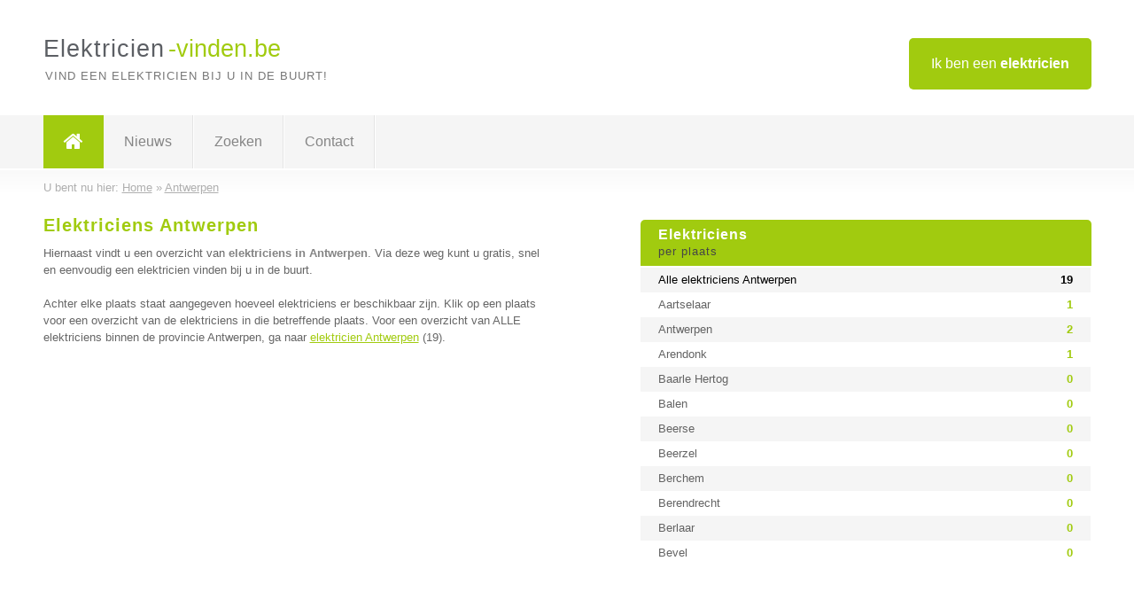

--- FILE ---
content_type: text/html; charset=utf-8
request_url: https://www.elektricien-vinden.be/elektriciens/antwerpen
body_size: 4138
content:

<!DOCTYPE html>
<html xmlns="http://www.w3.org/1999/xhtml" xml:lang="nl" lang="nl" dir="ltr">
<head>
<!-- Copyright https://www.jbb-media.nl -->
<title>Elektriciens Antwerpen | Alle elektriciens in de provincie Antwerpen</title>
<meta http-equiv="Content-Type" content="text/html; charset=UTF-8" />
<meta property="og:title" content="Elektriciens Antwerpen | Alle elektriciens in de provincie Antwerpen" />
<meta property="og:type" content="website" />
<meta property="og:url" content="https://www.elektricien-vinden.be/elektriciens/antwerpen" />
<meta property="og:image" content="https://www.elektricien-vinden.be/img/social-og-image.png" />
<meta property="og:description" content="Elektriciens Antwerpen? Vind snel en eenvoudig elektriciens in de provincie Antwerpen." />
<meta name="viewport" content="width=device-width, initial-scale=1" />
<meta name="description" content="Elektriciens Antwerpen? Vind snel en eenvoudig elektriciens in de provincie Antwerpen." />
<meta name="keywords" content="Antwerpen,elektricien,elektriciens" />
<meta name="robots" content="index, follow" />
<meta content="IE=edge" http-equiv="X-UA-Compatible" />
<link rel="canonical" href="https://www.elektricien-vinden.be/elektriciens/antwerpen" />
<link rel="apple-touch-icon" sizes="180x180" href="https://www.elektricien-vinden.be/apple-touch-icon.png" />
<link rel="icon" type="image/png" sizes="32x32" href="https://www.elektricien-vinden.be/favicon-32x32.png" />
<link rel="icon" type="image/png" sizes="16x16" href="https://www.elektricien-vinden.be/favicon-16x16.png" />
<link rel="manifest" href="https://www.elektricien-vinden.be/site.webmanifest" />
<link rel="mask-icon" href="https://www.elektricien-vinden.be/safari-pinned-tab.svg" color="#a1cb0f" />
<meta name="msapplication-TileColor" content="#a1cb0f" />
<meta name="theme-color" content="#ffffff" />
<link rel="stylesheet" href="https://www.elektricien-vinden.be/lay-out/style-1615649552.css" />
<meta name="google-site-verification" content="0NZ1NOyzcLJ3RG2bsw5DLBjzfQdiWb3E0m2Wr3oOgDw" />
</head>
<body itemscope itemtype="https://schema.org/WebPage">

<div id="bar_top">
	<div class="container clearfix">
		<div id="companies"><a href="https://www.elektricien-vinden.be/bedrijven.html" title="Ik ben een elektricien">Ik ben een <strong>elektricien</strong></a></div>

		<div id="logo">
			<a href="https://www.elektricien-vinden.be" title="Elektricien"><span class="logo_split_a">Elektricien</span><span class="logo_split_b">-vinden.be</span></a>
			<span class="slogan">Vind een elektricien bij u in de buurt!</span>
		</div>
	</div>
</div>



<div id="bar_menu">
	<div class="container clearfix">
		<button type="button" id="show-menu" onclick="menu_toggle(); return false;"><i class="fa fa-navicon"></i></button>
		<ul id="menu">
			<li class="home"><a href="https://www.elektricien-vinden.be" title="Elektricien"><i class="fa fa-home"></i></a></li>
			<li><a href="https://www.elektricien-vinden.be/nieuws.html" title="Elektricien nieuws">Nieuws</a></li>
			<li><a href="https://www.elektricien-vinden.be/zoeken.html" title="Zoeken Elektriciens">Zoeken</a></li>
			<li><a href="https://www.elektricien-vinden.be/contact.html" title="Contact met Elektricien-vinden.be">Contact</a></li>

			
		</ul>
	</div>
</div>


	<div id="bar_breadcrumbs">
		<div class="container">
			U bent nu hier: <span itemprop="itemListElement" itemscope itemtype="https://schema.org/ListItem"><a href="https://www.elektricien-vinden.be" title="Home" itemprop="item"><span itemprop="name">Home</span></a><meta itemprop="position" content="1" /></span> &raquo; <span itemprop="itemListElement" itemscope itemtype="https://schema.org/ListItem"><a href="https://www.elektricien-vinden.be/elektriciens/antwerpen" title="Elektriciens Antwerpen" itemprop="item"><span itemprop="name">Antwerpen</span></a><meta itemprop="position" content="2" /></span>		</div>
	</div>

	<div id="bar_content">
		<div class="container clearfix">
			<div class="right width_b_right">
				<div class="sidebar_b">
					<h3 title="Elektriciens per plaats" onclick="menu_side_toggle(); return false;">Elektriciens <span>per plaats</span></h3><div class="list_cont" id="menu_side">
  <div class="list_table">
    <a href="https://www.elektricien-vinden.be/elektricien/antwerpen" title="Elektricien Antwerpen" class="list_row"><span>Alle elektriciens Antwerpen</span> <span>19</span></a>
    <a href="https://www.elektricien-vinden.be/elektricien/antwerpen/aartselaar" title="Elektricien Aartselaar" class="list_row"><span>Aartselaar</span> <span>1</span></a>
    <a href="https://www.elektricien-vinden.be/elektricien/antwerpen/antwerpen" title="Elektricien Antwerpen" class="list_row"><span>Antwerpen</span> <span>2</span></a>
    <a href="https://www.elektricien-vinden.be/elektricien/antwerpen/arendonk" title="Elektricien Arendonk" class="list_row"><span>Arendonk</span> <span>1</span></a>
    <a href="https://www.elektricien-vinden.be/elektricien/antwerpen/baarle-hertog" title="Elektricien Baarle Hertog" class="list_row"><span>Baarle Hertog</span> <span>0</span></a>
    <a href="https://www.elektricien-vinden.be/elektricien/antwerpen/balen" title="Elektricien Balen" class="list_row"><span>Balen</span> <span>0</span></a>
    <a href="https://www.elektricien-vinden.be/elektricien/antwerpen/beerse" title="Elektricien Beerse" class="list_row"><span>Beerse</span> <span>0</span></a>
    <a href="https://www.elektricien-vinden.be/elektricien/antwerpen/beerzel" title="Elektricien Beerzel" class="list_row"><span>Beerzel</span> <span>0</span></a>
    <a href="https://www.elektricien-vinden.be/elektricien/antwerpen/berchem" title="Elektricien Berchem" class="list_row"><span>Berchem</span> <span>0</span></a>
    <a href="https://www.elektricien-vinden.be/elektricien/antwerpen/berendrecht" title="Elektricien Berendrecht" class="list_row"><span>Berendrecht</span> <span>0</span></a>
    <a href="https://www.elektricien-vinden.be/elektricien/antwerpen/berlaar" title="Elektricien Berlaar" class="list_row"><span>Berlaar</span> <span>0</span></a>
    <a href="https://www.elektricien-vinden.be/elektricien/antwerpen/bevel" title="Elektricien Bevel" class="list_row"><span>Bevel</span> <span>0</span></a>
    <a href="https://www.elektricien-vinden.be/elektricien/antwerpen/blaasveld" title="Elektricien Blaasveld" class="list_row"><span>Blaasveld</span> <span>0</span></a>
    <a href="https://www.elektricien-vinden.be/elektricien/antwerpen/boechout" title="Elektricien Boechout" class="list_row"><span>Boechout</span> <span>0</span></a>
    <a href="https://www.elektricien-vinden.be/elektricien/antwerpen/bonheiden" title="Elektricien Bonheiden" class="list_row"><span>Bonheiden</span> <span>0</span></a>
    <a href="https://www.elektricien-vinden.be/elektricien/antwerpen/booischot" title="Elektricien Booischot" class="list_row"><span>Booischot</span> <span>0</span></a>
    <a href="https://www.elektricien-vinden.be/elektricien/antwerpen/boom" title="Elektricien Boom" class="list_row"><span>Boom</span> <span>2</span></a>
    <a href="https://www.elektricien-vinden.be/elektricien/antwerpen/borgerhout" title="Elektricien Borgerhout" class="list_row"><span>Borgerhout</span> <span>0</span></a>
    <a href="https://www.elektricien-vinden.be/elektricien/antwerpen/bornem" title="Elektricien Bornem" class="list_row"><span>Bornem</span> <span>0</span></a>
    <a href="https://www.elektricien-vinden.be/elektricien/antwerpen/borsbeek" title="Elektricien Borsbeek" class="list_row"><span>Borsbeek</span> <span>0</span></a>
    <a href="https://www.elektricien-vinden.be/elektricien/antwerpen/bouwel" title="Elektricien Bouwel" class="list_row"><span>Bouwel</span> <span>0</span></a>
    <a href="https://www.elektricien-vinden.be/elektricien/antwerpen/brasschaat" title="Elektricien Brasschaat" class="list_row"><span>Brasschaat</span> <span>0</span></a>
    <a href="https://www.elektricien-vinden.be/elektricien/antwerpen/brecht" title="Elektricien Brecht" class="list_row"><span>Brecht</span> <span>0</span></a>
    <a href="https://www.elektricien-vinden.be/elektricien/antwerpen/breendonk" title="Elektricien Breendonk" class="list_row"><span>Breendonk</span> <span>0</span></a>
    <a href="https://www.elektricien-vinden.be/elektricien/antwerpen/broechem" title="Elektricien Broechem" class="list_row"><span>Broechem</span> <span>0</span></a>
    <a href="https://www.elektricien-vinden.be/elektricien/antwerpen/burcht" title="Elektricien Burcht" class="list_row"><span>Burcht</span> <span>0</span></a>
    <a href="https://www.elektricien-vinden.be/elektricien/antwerpen/dessel" title="Elektricien Dessel" class="list_row"><span>Dessel</span> <span>1</span></a>
    <a href="https://www.elektricien-vinden.be/elektricien/antwerpen/deurne" title="Elektricien Deurne" class="list_row"><span>Deurne</span> <span>0</span></a>
    <a href="https://www.elektricien-vinden.be/elektricien/antwerpen/duffel" title="Elektricien Duffel" class="list_row"><span>Duffel</span> <span>0</span></a>
    <a href="https://www.elektricien-vinden.be/elektricien/antwerpen/edegem" title="Elektricien Edegem" class="list_row"><span>Edegem</span> <span>0</span></a>
    <a href="https://www.elektricien-vinden.be/elektricien/antwerpen/eindhout" title="Elektricien Eindhout" class="list_row"><span>Eindhout</span> <span>0</span></a>
    <a href="https://www.elektricien-vinden.be/elektricien/antwerpen/ekeren" title="Elektricien Ekeren" class="list_row"><span>Ekeren</span> <span>0</span></a>
    <a href="https://www.elektricien-vinden.be/elektricien/antwerpen/emblem" title="Elektricien Emblem" class="list_row"><span>Emblem</span> <span>0</span></a>
    <a href="https://www.elektricien-vinden.be/elektricien/antwerpen/essen" title="Elektricien Essen" class="list_row"><span>Essen</span> <span>0</span></a>
    <a href="https://www.elektricien-vinden.be/elektricien/antwerpen/geel" title="Elektricien Geel" class="list_row"><span>Geel</span> <span>2</span></a>
    <a href="https://www.elektricien-vinden.be/elektricien/antwerpen/gestel" title="Elektricien Gestel" class="list_row"><span>Gestel</span> <span>0</span></a>
    <a href="https://www.elektricien-vinden.be/elektricien/antwerpen/gierle" title="Elektricien Gierle" class="list_row"><span>Gierle</span> <span>0</span></a>
    <a href="https://www.elektricien-vinden.be/elektricien/antwerpen/grobbendonk" title="Elektricien Grobbendonk" class="list_row"><span>Grobbendonk</span> <span>0</span></a>
    <a href="https://www.elektricien-vinden.be/elektricien/antwerpen/hallaar" title="Elektricien Hallaar" class="list_row"><span>Hallaar</span> <span>0</span></a>
    <a href="https://www.elektricien-vinden.be/elektricien/antwerpen/halle" title="Elektricien Halle" class="list_row"><span>Halle</span> <span>0</span></a>
    <a href="https://www.elektricien-vinden.be/elektricien/antwerpen/heffen" title="Elektricien Heffen" class="list_row"><span>Heffen</span> <span>0</span></a>
    <a href="https://www.elektricien-vinden.be/elektricien/antwerpen/heindonk" title="Elektricien Heindonk" class="list_row"><span>Heindonk</span> <span>0</span></a>
    <a href="https://www.elektricien-vinden.be/elektricien/antwerpen/heist-op-den-berg" title="Elektricien Heist op den Berg" class="list_row"><span>Heist op den Berg</span> <span>1</span></a>
    <a href="https://www.elektricien-vinden.be/elektricien/antwerpen/hemiksem" title="Elektricien Hemiksem" class="list_row"><span>Hemiksem</span> <span>0</span></a>
    <a href="https://www.elektricien-vinden.be/elektricien/antwerpen/herentals" title="Elektricien Herentals" class="list_row"><span>Herentals</span> <span>0</span></a>
    <a href="https://www.elektricien-vinden.be/elektricien/antwerpen/herenthout" title="Elektricien Herenthout" class="list_row"><span>Herenthout</span> <span>1</span></a>
    <a href="https://www.elektricien-vinden.be/elektricien/antwerpen/herselt" title="Elektricien Herselt" class="list_row"><span>Herselt</span> <span>0</span></a>
    <a href="https://www.elektricien-vinden.be/elektricien/antwerpen/hingene" title="Elektricien Hingene" class="list_row"><span>Hingene</span> <span>0</span></a>
    <a href="https://www.elektricien-vinden.be/elektricien/antwerpen/hoboken" title="Elektricien Hoboken" class="list_row"><span>Hoboken</span> <span>0</span></a>
    <a href="https://www.elektricien-vinden.be/elektricien/antwerpen/hoevenen" title="Elektricien Hoevenen" class="list_row"><span>Hoevenen</span> <span>0</span></a>
    <a href="https://www.elektricien-vinden.be/elektricien/antwerpen/hombeek" title="Elektricien Hombeek" class="list_row"><span>Hombeek</span> <span>0</span></a>
    <a href="https://www.elektricien-vinden.be/elektricien/antwerpen/hoogstraten" title="Elektricien Hoogstraten" class="list_row"><span>Hoogstraten</span> <span>0</span></a>
    <a href="https://www.elektricien-vinden.be/elektricien/antwerpen/houtvenne" title="Elektricien Houtvenne" class="list_row"><span>Houtvenne</span> <span>0</span></a>
    <a href="https://www.elektricien-vinden.be/elektricien/antwerpen/hove" title="Elektricien Hove" class="list_row"><span>Hove</span> <span>0</span></a>
    <a href="https://www.elektricien-vinden.be/elektricien/antwerpen/hulshout" title="Elektricien Hulshout" class="list_row"><span>Hulshout</span> <span>0</span></a>
    <a href="https://www.elektricien-vinden.be/elektricien/antwerpen/itegem" title="Elektricien Itegem" class="list_row"><span>Itegem</span> <span>0</span></a>
    <a href="https://www.elektricien-vinden.be/elektricien/antwerpen/kalmthout" title="Elektricien Kalmthout" class="list_row"><span>Kalmthout</span> <span>0</span></a>
    <a href="https://www.elektricien-vinden.be/elektricien/antwerpen/kapellen" title="Elektricien Kapellen" class="list_row"><span>Kapellen</span> <span>0</span></a>
    <a href="https://www.elektricien-vinden.be/elektricien/antwerpen/kasterlee" title="Elektricien Kasterlee" class="list_row"><span>Kasterlee</span> <span>1</span></a>
    <a href="https://www.elektricien-vinden.be/elektricien/antwerpen/kessel" title="Elektricien Kessel" class="list_row"><span>Kessel</span> <span>0</span></a>
    <a href="https://www.elektricien-vinden.be/elektricien/antwerpen/koningshooikt" title="Elektricien Koningshooikt" class="list_row"><span>Koningshooikt</span> <span>0</span></a>
    <a href="https://www.elektricien-vinden.be/elektricien/antwerpen/kontich" title="Elektricien Kontich" class="list_row"><span>Kontich</span> <span>0</span></a>
    <a href="https://www.elektricien-vinden.be/elektricien/antwerpen/laakdal" title="Elektricien Laakdal" class="list_row"><span>Laakdal</span> <span>0</span></a>
    <a href="https://www.elektricien-vinden.be/elektricien/antwerpen/leest" title="Elektricien Leest" class="list_row"><span>Leest</span> <span>0</span></a>
    <a href="https://www.elektricien-vinden.be/elektricien/antwerpen/lichtaart" title="Elektricien Lichtaart" class="list_row"><span>Lichtaart</span> <span>0</span></a>
    <a href="https://www.elektricien-vinden.be/elektricien/antwerpen/lier" title="Elektricien Lier" class="list_row"><span>Lier</span> <span>0</span></a>
    <a href="https://www.elektricien-vinden.be/elektricien/antwerpen/liezele" title="Elektricien Liezele" class="list_row"><span>Liezele</span> <span>0</span></a>
    <a href="https://www.elektricien-vinden.be/elektricien/antwerpen/lille" title="Elektricien Lille" class="list_row"><span>Lille</span> <span>0</span></a>
    <a href="https://www.elektricien-vinden.be/elektricien/antwerpen/lillo" title="Elektricien Lillo" class="list_row"><span>Lillo</span> <span>0</span></a>
    <a href="https://www.elektricien-vinden.be/elektricien/antwerpen/lint" title="Elektricien Lint" class="list_row"><span>Lint</span> <span>0</span></a>
    <a href="https://www.elektricien-vinden.be/elektricien/antwerpen/lippelo" title="Elektricien Lippelo" class="list_row"><span>Lippelo</span> <span>0</span></a>
    <a href="https://www.elektricien-vinden.be/elektricien/antwerpen/loenhout" title="Elektricien Loenhout" class="list_row"><span>Loenhout</span> <span>0</span></a>
    <a href="https://www.elektricien-vinden.be/elektricien/antwerpen/malle" title="Elektricien Malle" class="list_row"><span>Malle</span> <span>0</span></a>
    <a href="https://www.elektricien-vinden.be/elektricien/antwerpen/mariekerke" title="Elektricien Mariekerke" class="list_row"><span>Mariekerke</span> <span>0</span></a>
    <a href="https://www.elektricien-vinden.be/elektricien/antwerpen/massenhoven" title="Elektricien Massenhoven" class="list_row"><span>Massenhoven</span> <span>0</span></a>
    <a href="https://www.elektricien-vinden.be/elektricien/antwerpen/mechelen" title="Elektricien Mechelen" class="list_row"><span>Mechelen</span> <span>0</span></a>
    <a href="https://www.elektricien-vinden.be/elektricien/antwerpen/meer" title="Elektricien Meer" class="list_row"><span>Meer</span> <span>0</span></a>
    <a href="https://www.elektricien-vinden.be/elektricien/antwerpen/meerhout" title="Elektricien Meerhout" class="list_row"><span>Meerhout</span> <span>1</span></a>
    <a href="https://www.elektricien-vinden.be/elektricien/antwerpen/meerle" title="Elektricien Meerle" class="list_row"><span>Meerle</span> <span>0</span></a>
    <a href="https://www.elektricien-vinden.be/elektricien/antwerpen/merksem" title="Elektricien Merksem" class="list_row"><span>Merksem</span> <span>0</span></a>
    <a href="https://www.elektricien-vinden.be/elektricien/antwerpen/merksplas" title="Elektricien Merksplas" class="list_row"><span>Merksplas</span> <span>0</span></a>
    <a href="https://www.elektricien-vinden.be/elektricien/antwerpen/minderhout" title="Elektricien Minderhout" class="list_row"><span>Minderhout</span> <span>0</span></a>
    <a href="https://www.elektricien-vinden.be/elektricien/antwerpen/mol" title="Elektricien Mol" class="list_row"><span>Mol</span> <span>0</span></a>
    <a href="https://www.elektricien-vinden.be/elektricien/antwerpen/morkhoven" title="Elektricien Morkhoven" class="list_row"><span>Morkhoven</span> <span>0</span></a>
    <a href="https://www.elektricien-vinden.be/elektricien/antwerpen/mortsel" title="Elektricien Mortsel" class="list_row"><span>Mortsel</span> <span>0</span></a>
    <a href="https://www.elektricien-vinden.be/elektricien/antwerpen/muizen" title="Elektricien Muizen" class="list_row"><span>Muizen</span> <span>0</span></a>
    <a href="https://www.elektricien-vinden.be/elektricien/antwerpen/niel" title="Elektricien Niel" class="list_row"><span>Niel</span> <span>0</span></a>
    <a href="https://www.elektricien-vinden.be/elektricien/antwerpen/nijlen" title="Elektricien Nijlen" class="list_row"><span>Nijlen</span> <span>0</span></a>
    <a href="https://www.elektricien-vinden.be/elektricien/antwerpen/noorderwijk" title="Elektricien Noorderwijk" class="list_row"><span>Noorderwijk</span> <span>0</span></a>
    <a href="https://www.elektricien-vinden.be/elektricien/antwerpen/oelegem" title="Elektricien Oelegem" class="list_row"><span>Oelegem</span> <span>0</span></a>
    <a href="https://www.elektricien-vinden.be/elektricien/antwerpen/oevel" title="Elektricien Oevel" class="list_row"><span>Oevel</span> <span>0</span></a>
    <a href="https://www.elektricien-vinden.be/elektricien/antwerpen/olen" title="Elektricien Olen" class="list_row"><span>Olen</span> <span>0</span></a>
    <a href="https://www.elektricien-vinden.be/elektricien/antwerpen/olmen" title="Elektricien Olmen" class="list_row"><span>Olmen</span> <span>0</span></a>
    <a href="https://www.elektricien-vinden.be/elektricien/antwerpen/onze-lieve-vrouw-waver" title="Elektricien Onze Lieve Vrouw Waver" class="list_row"><span>Onze Lieve Vrouw Waver</span> <span>0</span></a>
    <a href="https://www.elektricien-vinden.be/elektricien/antwerpen/oostmalle" title="Elektricien Oostmalle" class="list_row"><span>Oostmalle</span> <span>0</span></a>
    <a href="https://www.elektricien-vinden.be/elektricien/antwerpen/oppuurs" title="Elektricien Oppuurs" class="list_row"><span>Oppuurs</span> <span>0</span></a>
    <a href="https://www.elektricien-vinden.be/elektricien/antwerpen/oud-turnhout" title="Elektricien Oud Turnhout" class="list_row"><span>Oud Turnhout</span> <span>0</span></a>
    <a href="https://www.elektricien-vinden.be/elektricien/antwerpen/poederlee" title="Elektricien Poederlee" class="list_row"><span>Poederlee</span> <span>0</span></a>
    <a href="https://www.elektricien-vinden.be/elektricien/antwerpen/poppel" title="Elektricien Poppel" class="list_row"><span>Poppel</span> <span>0</span></a>
    <a href="https://www.elektricien-vinden.be/elektricien/antwerpen/pulderbos" title="Elektricien Pulderbos" class="list_row"><span>Pulderbos</span> <span>0</span></a>
    <a href="https://www.elektricien-vinden.be/elektricien/antwerpen/pulle" title="Elektricien Pulle" class="list_row"><span>Pulle</span> <span>0</span></a>
    <a href="https://www.elektricien-vinden.be/elektricien/antwerpen/putte" title="Elektricien Putte" class="list_row"><span>Putte</span> <span>1</span></a>
    <a href="https://www.elektricien-vinden.be/elektricien/antwerpen/puurs" title="Elektricien Puurs" class="list_row"><span>Puurs</span> <span>0</span></a>
    <a href="https://www.elektricien-vinden.be/elektricien/antwerpen/ramsel" title="Elektricien Ramsel" class="list_row"><span>Ramsel</span> <span>0</span></a>
    <a href="https://www.elektricien-vinden.be/elektricien/antwerpen/ranst" title="Elektricien Ranst" class="list_row"><span>Ranst</span> <span>1</span></a>
    <a href="https://www.elektricien-vinden.be/elektricien/antwerpen/ravels" title="Elektricien Ravels" class="list_row"><span>Ravels</span> <span>0</span></a>
    <a href="https://www.elektricien-vinden.be/elektricien/antwerpen/reet" title="Elektricien Reet" class="list_row"><span>Reet</span> <span>0</span></a>
    <a href="https://www.elektricien-vinden.be/elektricien/antwerpen/retie" title="Elektricien Retie" class="list_row"><span>Retie</span> <span>0</span></a>
    <a href="https://www.elektricien-vinden.be/elektricien/antwerpen/rijkevorsel" title="Elektricien Rijkevorsel" class="list_row"><span>Rijkevorsel</span> <span>0</span></a>
    <a href="https://www.elektricien-vinden.be/elektricien/antwerpen/rijmenam" title="Elektricien Rijmenam" class="list_row"><span>Rijmenam</span> <span>0</span></a>
    <a href="https://www.elektricien-vinden.be/elektricien/antwerpen/ruisbroek" title="Elektricien Ruisbroek" class="list_row"><span>Ruisbroek</span> <span>0</span></a>
    <a href="https://www.elektricien-vinden.be/elektricien/antwerpen/rumst" title="Elektricien Rumst" class="list_row"><span>Rumst</span> <span>0</span></a>
    <a href="https://www.elektricien-vinden.be/elektricien/antwerpen/s-gravenwezel" title="Elektricien S Gravenwezel" class="list_row"><span>S Gravenwezel</span> <span>0</span></a>
    <a href="https://www.elektricien-vinden.be/elektricien/antwerpen/schelle" title="Elektricien Schelle" class="list_row"><span>Schelle</span> <span>0</span></a>
    <a href="https://www.elektricien-vinden.be/elektricien/antwerpen/schilde" title="Elektricien Schilde" class="list_row"><span>Schilde</span> <span>0</span></a>
    <a href="https://www.elektricien-vinden.be/elektricien/antwerpen/schoten" title="Elektricien Schoten" class="list_row"><span>Schoten</span> <span>2</span></a>
    <a href="https://www.elektricien-vinden.be/elektricien/antwerpen/schriek" title="Elektricien Schriek" class="list_row"><span>Schriek</span> <span>0</span></a>
    <a href="https://www.elektricien-vinden.be/elektricien/antwerpen/sint-amands" title="Elektricien Sint Amands" class="list_row"><span>Sint Amands</span> <span>0</span></a>
    <a href="https://www.elektricien-vinden.be/elektricien/antwerpen/sint-job-in-t-goor" title="Elektricien Sint Job In T Goor" class="list_row"><span>Sint Job In T Goor</span> <span>0</span></a>
    <a href="https://www.elektricien-vinden.be/elektricien/antwerpen/sint-katelijne-waver" title="Elektricien Sint Katelijne Waver" class="list_row"><span>Sint Katelijne Waver</span> <span>0</span></a>
    <a href="https://www.elektricien-vinden.be/elektricien/antwerpen/sint-lenaarts" title="Elektricien Sint Lenaarts" class="list_row"><span>Sint Lenaarts</span> <span>0</span></a>
    <a href="https://www.elektricien-vinden.be/elektricien/antwerpen/stabroek" title="Elektricien Stabroek" class="list_row"><span>Stabroek</span> <span>1</span></a>
    <a href="https://www.elektricien-vinden.be/elektricien/antwerpen/terhagen" title="Elektricien Terhagen" class="list_row"><span>Terhagen</span> <span>0</span></a>
    <a href="https://www.elektricien-vinden.be/elektricien/antwerpen/tielen" title="Elektricien Tielen" class="list_row"><span>Tielen</span> <span>0</span></a>
    <a href="https://www.elektricien-vinden.be/elektricien/antwerpen/tisselt" title="Elektricien Tisselt" class="list_row"><span>Tisselt</span> <span>0</span></a>
    <a href="https://www.elektricien-vinden.be/elektricien/antwerpen/tongerlo" title="Elektricien Tongerlo" class="list_row"><span>Tongerlo</span> <span>0</span></a>
    <a href="https://www.elektricien-vinden.be/elektricien/antwerpen/turnhout" title="Elektricien Turnhout" class="list_row"><span>Turnhout</span> <span>1</span></a>
    <a href="https://www.elektricien-vinden.be/elektricien/antwerpen/varendonk" title="Elektricien Varendonk" class="list_row"><span>Varendonk</span> <span>0</span></a>
    <a href="https://www.elektricien-vinden.be/elektricien/antwerpen/veerle" title="Elektricien Veerle" class="list_row"><span>Veerle</span> <span>0</span></a>
    <a href="https://www.elektricien-vinden.be/elektricien/antwerpen/viersel" title="Elektricien Viersel" class="list_row"><span>Viersel</span> <span>0</span></a>
    <a href="https://www.elektricien-vinden.be/elektricien/antwerpen/vlimmeren" title="Elektricien Vlimmeren" class="list_row"><span>Vlimmeren</span> <span>0</span></a>
    <a href="https://www.elektricien-vinden.be/elektricien/antwerpen/vorselaar" title="Elektricien Vorselaar" class="list_row"><span>Vorselaar</span> <span>0</span></a>
    <a href="https://www.elektricien-vinden.be/elektricien/antwerpen/vorst" title="Elektricien Vorst" class="list_row"><span>Vorst</span> <span>0</span></a>
    <a href="https://www.elektricien-vinden.be/elektricien/antwerpen/vosselaar" title="Elektricien Vosselaar" class="list_row"><span>Vosselaar</span> <span>0</span></a>
    <a href="https://www.elektricien-vinden.be/elektricien/antwerpen/vremde" title="Elektricien Vremde" class="list_row"><span>Vremde</span> <span>0</span></a>
    <a href="https://www.elektricien-vinden.be/elektricien/antwerpen/waarloos" title="Elektricien Waarloos" class="list_row"><span>Waarloos</span> <span>0</span></a>
    <a href="https://www.elektricien-vinden.be/elektricien/antwerpen/walem" title="Elektricien Walem" class="list_row"><span>Walem</span> <span>0</span></a>
    <a href="https://www.elektricien-vinden.be/elektricien/antwerpen/wechelderzande" title="Elektricien Wechelderzande" class="list_row"><span>Wechelderzande</span> <span>0</span></a>
    <a href="https://www.elektricien-vinden.be/elektricien/antwerpen/weelde" title="Elektricien Weelde" class="list_row"><span>Weelde</span> <span>0</span></a>
    <a href="https://www.elektricien-vinden.be/elektricien/antwerpen/weert" title="Elektricien Weert" class="list_row"><span>Weert</span> <span>0</span></a>
    <a href="https://www.elektricien-vinden.be/elektricien/antwerpen/westerlo" title="Elektricien Westerlo" class="list_row"><span>Westerlo</span> <span>0</span></a>
    <a href="https://www.elektricien-vinden.be/elektricien/antwerpen/westmalle" title="Elektricien Westmalle" class="list_row"><span>Westmalle</span> <span>0</span></a>
    <a href="https://www.elektricien-vinden.be/elektricien/antwerpen/westmeerbeek" title="Elektricien Westmeerbeek" class="list_row"><span>Westmeerbeek</span> <span>0</span></a>
    <a href="https://www.elektricien-vinden.be/elektricien/antwerpen/wiekevorst" title="Elektricien Wiekevorst" class="list_row"><span>Wiekevorst</span> <span>0</span></a>
    <a href="https://www.elektricien-vinden.be/elektricien/antwerpen/wijnegem" title="Elektricien Wijnegem" class="list_row"><span>Wijnegem</span> <span>0</span></a>
    <a href="https://www.elektricien-vinden.be/elektricien/antwerpen/willebroek" title="Elektricien Willebroek" class="list_row"><span>Willebroek</span> <span>0</span></a>
    <a href="https://www.elektricien-vinden.be/elektricien/antwerpen/wilrijk" title="Elektricien Wilrijk" class="list_row"><span>Wilrijk</span> <span>0</span></a>
    <a href="https://www.elektricien-vinden.be/elektricien/antwerpen/wommelgem" title="Elektricien Wommelgem" class="list_row"><span>Wommelgem</span> <span>0</span></a>
    <a href="https://www.elektricien-vinden.be/elektricien/antwerpen/wortel" title="Elektricien Wortel" class="list_row"><span>Wortel</span> <span>0</span></a>
    <a href="https://www.elektricien-vinden.be/elektricien/antwerpen/wuustwezel" title="Elektricien Wuustwezel" class="list_row"><span>Wuustwezel</span> <span>0</span></a>
    <a href="https://www.elektricien-vinden.be/elektricien/antwerpen/zandhoven" title="Elektricien Zandhoven" class="list_row"><span>Zandhoven</span> <span>0</span></a>
    <a href="https://www.elektricien-vinden.be/elektricien/antwerpen/zandvliet" title="Elektricien Zandvliet" class="list_row"><span>Zandvliet</span> <span>0</span></a>
    <a href="https://www.elektricien-vinden.be/elektricien/antwerpen/zoerle-parwijs" title="Elektricien Zoerle Parwijs" class="list_row"><span>Zoerle Parwijs</span> <span>0</span></a>
    <a href="https://www.elektricien-vinden.be/elektricien/antwerpen/zoersel" title="Elektricien Zoersel" class="list_row"><span>Zoersel</span> <span>0</span></a>
    <a href="https://www.elektricien-vinden.be/elektricien/antwerpen/zwijndrecht" title="Elektricien Zwijndrecht" class="list_row"><span>Zwijndrecht</span> <span>0</span></a>
  </div>
</div>				</div>
			</div>
			<div class="left width_b_left">

				<h1 title="Elektriciens Antwerpen">Elektriciens Antwerpen</h1>

				<p>
					Hiernaast vindt u een overzicht van <b>elektriciens in Antwerpen</b>. Via deze weg kunt u
					gratis, snel en eenvoudig een elektricien vinden bij u in de buurt.
					<br /><br />
					Achter elke plaats staat aangegeven
					hoeveel elektriciens er beschikbaar zijn. Klik op een
					plaats voor een overzicht van de elektriciens in
					die betreffende plaats. Voor een overzicht
					van ALLE elektriciens binnen de provincie Antwerpen,
					ga naar <a href="https://www.elektricien-vinden.be/elektricien/antwerpen" title="Elektricien Antwerpen">elektricien Antwerpen</a> (19).
				</p>
			</div>
		</div>
	</div>

	<div id="bar_banners">
	<div class="container">
<a href="https://www.casino-tip.nl/?ref=be" onclick="open_blank(this.href); return false;" title="Online casino" class="last_ad" rel="nofollow"><img src="https://www.elektricien-vinden.be/img/online-casino.png" width="272" height="172" alt="Online casino" title="Online casino" /></a><a href="https://www.elektricien-vinden.be/contact.html" title="Contact met Elektricien-vinden.be" class="empty">Uw advertentie hier? Mail ons</a><a href="https://www.elektricien-vinden.be/contact.html" title="Contact met Elektricien-vinden.be" class="empty">Uw advertentie hier? Mail ons</a><a href="https://www.elektricien-vinden.be/contact.html" title="Contact met Elektricien-vinden.be" class="empty">Uw advertentie hier? Mail ons</a>
	</div>
</div>

<div id="bar_foottext">
	<div class="container">
		Ik kwam, ik zocht, ik vond - Julius Caesar / 47 v.Chr. ;)
	</div>
</div>


<div id="bar_bottom">
	<div class="container">
		
	<a href="https://twitter.com/VindenBe" onclick="open_blank(this.href); return false;" class="social_icon" title="Twitter"><i class="fa fa-twitter"></i></a>	<a href="https://www.facebook.com/Bedrijven-vindenbe-344372615725139/" onclick="open_blank(this.href); return false;" class="social_icon" title="Facebook"><i class="fa fa-facebook"></i></a>	<a href="https://nl.linkedin.com/company/bedrijven-vinden-be" onclick="open_blank(this.href); return false;" class="social_icon" title="Linkedin"><i class="fa fa-linkedin"></i></a><br /><br />	&copy; <a href="https://www.jbb-media.nl" title="Webdesign JBB Media" rel="nofollow" target="_blank">JBB Media</a>
	| <a href="https://www.elektricien-vinden.be/privacy.html" title="Privacyverklaring">Privacy</a>

	</div>
</div>

<div id="data_info" data-page="places" data-domain="https://www.elektricien-vinden.be" data-country="BE" data-contactlimit="5" data-analytics="UA-23097174-25"></div>

<script src="https://www.elektricien-vinden.be/inc/ajax-1726654348.js.php" async></script>

</body>
</html>


